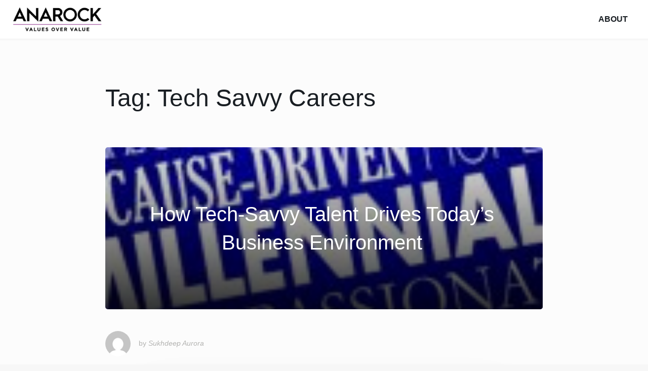

--- FILE ---
content_type: text/html; charset=UTF-8
request_url: https://www.anujpuri.com/tag/tech-savvy-careers/
body_size: 26284
content:
<!DOCTYPE html>
<html lang="en-GB">
<head>
    <meta charset="UTF-8">
    <meta name="viewport" content="width=device-width, initial-scale=1">
    <link rel="profile" href="http://gmpg.org/xfn/11">
    <link rel="pingback" href="https://www.anujpuri.com/xmlrpc.php">
    <title>Tech Savvy Careers &#8211; Anuj Puri</title>
<meta name='robots' content='max-image-preview:large' />
	<style>img:is([sizes="auto" i], [sizes^="auto," i]) { contain-intrinsic-size: 3000px 1500px }</style>
	<link rel='dns-prefetch' href='//maxcdn.bootstrapcdn.com' />
<link rel="alternate" type="application/rss+xml" title="Anuj Puri &raquo; Feed" href="https://www.anujpuri.com/feed/" />
<link rel="alternate" type="application/rss+xml" title="Anuj Puri &raquo; Comments Feed" href="https://www.anujpuri.com/comments/feed/" />
<link rel="alternate" type="application/rss+xml" title="Anuj Puri &raquo; Tech Savvy Careers Tag Feed" href="https://www.anujpuri.com/tag/tech-savvy-careers/feed/" />
<link rel='stylesheet' id='wp-block-library-css' href='https://www.anujpuri.com/wp-includes/css/dist/block-library/style.min.css?ver=6.8.1' type='text/css' media='all' />
<style id='classic-theme-styles-inline-css' type='text/css'>
/*! This file is auto-generated */
.wp-block-button__link{color:#fff;background-color:#32373c;border-radius:9999px;box-shadow:none;text-decoration:none;padding:calc(.667em + 2px) calc(1.333em + 2px);font-size:1.125em}.wp-block-file__button{background:#32373c;color:#fff;text-decoration:none}
</style>
<style id='global-styles-inline-css' type='text/css'>
:root{--wp--preset--aspect-ratio--square: 1;--wp--preset--aspect-ratio--4-3: 4/3;--wp--preset--aspect-ratio--3-4: 3/4;--wp--preset--aspect-ratio--3-2: 3/2;--wp--preset--aspect-ratio--2-3: 2/3;--wp--preset--aspect-ratio--16-9: 16/9;--wp--preset--aspect-ratio--9-16: 9/16;--wp--preset--color--black: #000000;--wp--preset--color--cyan-bluish-gray: #abb8c3;--wp--preset--color--white: #ffffff;--wp--preset--color--pale-pink: #f78da7;--wp--preset--color--vivid-red: #cf2e2e;--wp--preset--color--luminous-vivid-orange: #ff6900;--wp--preset--color--luminous-vivid-amber: #fcb900;--wp--preset--color--light-green-cyan: #7bdcb5;--wp--preset--color--vivid-green-cyan: #00d084;--wp--preset--color--pale-cyan-blue: #8ed1fc;--wp--preset--color--vivid-cyan-blue: #0693e3;--wp--preset--color--vivid-purple: #9b51e0;--wp--preset--gradient--vivid-cyan-blue-to-vivid-purple: linear-gradient(135deg,rgba(6,147,227,1) 0%,rgb(155,81,224) 100%);--wp--preset--gradient--light-green-cyan-to-vivid-green-cyan: linear-gradient(135deg,rgb(122,220,180) 0%,rgb(0,208,130) 100%);--wp--preset--gradient--luminous-vivid-amber-to-luminous-vivid-orange: linear-gradient(135deg,rgba(252,185,0,1) 0%,rgba(255,105,0,1) 100%);--wp--preset--gradient--luminous-vivid-orange-to-vivid-red: linear-gradient(135deg,rgba(255,105,0,1) 0%,rgb(207,46,46) 100%);--wp--preset--gradient--very-light-gray-to-cyan-bluish-gray: linear-gradient(135deg,rgb(238,238,238) 0%,rgb(169,184,195) 100%);--wp--preset--gradient--cool-to-warm-spectrum: linear-gradient(135deg,rgb(74,234,220) 0%,rgb(151,120,209) 20%,rgb(207,42,186) 40%,rgb(238,44,130) 60%,rgb(251,105,98) 80%,rgb(254,248,76) 100%);--wp--preset--gradient--blush-light-purple: linear-gradient(135deg,rgb(255,206,236) 0%,rgb(152,150,240) 100%);--wp--preset--gradient--blush-bordeaux: linear-gradient(135deg,rgb(254,205,165) 0%,rgb(254,45,45) 50%,rgb(107,0,62) 100%);--wp--preset--gradient--luminous-dusk: linear-gradient(135deg,rgb(255,203,112) 0%,rgb(199,81,192) 50%,rgb(65,88,208) 100%);--wp--preset--gradient--pale-ocean: linear-gradient(135deg,rgb(255,245,203) 0%,rgb(182,227,212) 50%,rgb(51,167,181) 100%);--wp--preset--gradient--electric-grass: linear-gradient(135deg,rgb(202,248,128) 0%,rgb(113,206,126) 100%);--wp--preset--gradient--midnight: linear-gradient(135deg,rgb(2,3,129) 0%,rgb(40,116,252) 100%);--wp--preset--font-size--small: 13px;--wp--preset--font-size--medium: 20px;--wp--preset--font-size--large: 36px;--wp--preset--font-size--x-large: 42px;--wp--preset--spacing--20: 0.44rem;--wp--preset--spacing--30: 0.67rem;--wp--preset--spacing--40: 1rem;--wp--preset--spacing--50: 1.5rem;--wp--preset--spacing--60: 2.25rem;--wp--preset--spacing--70: 3.38rem;--wp--preset--spacing--80: 5.06rem;--wp--preset--shadow--natural: 6px 6px 9px rgba(0, 0, 0, 0.2);--wp--preset--shadow--deep: 12px 12px 50px rgba(0, 0, 0, 0.4);--wp--preset--shadow--sharp: 6px 6px 0px rgba(0, 0, 0, 0.2);--wp--preset--shadow--outlined: 6px 6px 0px -3px rgba(255, 255, 255, 1), 6px 6px rgba(0, 0, 0, 1);--wp--preset--shadow--crisp: 6px 6px 0px rgba(0, 0, 0, 1);}:where(.is-layout-flex){gap: 0.5em;}:where(.is-layout-grid){gap: 0.5em;}body .is-layout-flex{display: flex;}.is-layout-flex{flex-wrap: wrap;align-items: center;}.is-layout-flex > :is(*, div){margin: 0;}body .is-layout-grid{display: grid;}.is-layout-grid > :is(*, div){margin: 0;}:where(.wp-block-columns.is-layout-flex){gap: 2em;}:where(.wp-block-columns.is-layout-grid){gap: 2em;}:where(.wp-block-post-template.is-layout-flex){gap: 1.25em;}:where(.wp-block-post-template.is-layout-grid){gap: 1.25em;}.has-black-color{color: var(--wp--preset--color--black) !important;}.has-cyan-bluish-gray-color{color: var(--wp--preset--color--cyan-bluish-gray) !important;}.has-white-color{color: var(--wp--preset--color--white) !important;}.has-pale-pink-color{color: var(--wp--preset--color--pale-pink) !important;}.has-vivid-red-color{color: var(--wp--preset--color--vivid-red) !important;}.has-luminous-vivid-orange-color{color: var(--wp--preset--color--luminous-vivid-orange) !important;}.has-luminous-vivid-amber-color{color: var(--wp--preset--color--luminous-vivid-amber) !important;}.has-light-green-cyan-color{color: var(--wp--preset--color--light-green-cyan) !important;}.has-vivid-green-cyan-color{color: var(--wp--preset--color--vivid-green-cyan) !important;}.has-pale-cyan-blue-color{color: var(--wp--preset--color--pale-cyan-blue) !important;}.has-vivid-cyan-blue-color{color: var(--wp--preset--color--vivid-cyan-blue) !important;}.has-vivid-purple-color{color: var(--wp--preset--color--vivid-purple) !important;}.has-black-background-color{background-color: var(--wp--preset--color--black) !important;}.has-cyan-bluish-gray-background-color{background-color: var(--wp--preset--color--cyan-bluish-gray) !important;}.has-white-background-color{background-color: var(--wp--preset--color--white) !important;}.has-pale-pink-background-color{background-color: var(--wp--preset--color--pale-pink) !important;}.has-vivid-red-background-color{background-color: var(--wp--preset--color--vivid-red) !important;}.has-luminous-vivid-orange-background-color{background-color: var(--wp--preset--color--luminous-vivid-orange) !important;}.has-luminous-vivid-amber-background-color{background-color: var(--wp--preset--color--luminous-vivid-amber) !important;}.has-light-green-cyan-background-color{background-color: var(--wp--preset--color--light-green-cyan) !important;}.has-vivid-green-cyan-background-color{background-color: var(--wp--preset--color--vivid-green-cyan) !important;}.has-pale-cyan-blue-background-color{background-color: var(--wp--preset--color--pale-cyan-blue) !important;}.has-vivid-cyan-blue-background-color{background-color: var(--wp--preset--color--vivid-cyan-blue) !important;}.has-vivid-purple-background-color{background-color: var(--wp--preset--color--vivid-purple) !important;}.has-black-border-color{border-color: var(--wp--preset--color--black) !important;}.has-cyan-bluish-gray-border-color{border-color: var(--wp--preset--color--cyan-bluish-gray) !important;}.has-white-border-color{border-color: var(--wp--preset--color--white) !important;}.has-pale-pink-border-color{border-color: var(--wp--preset--color--pale-pink) !important;}.has-vivid-red-border-color{border-color: var(--wp--preset--color--vivid-red) !important;}.has-luminous-vivid-orange-border-color{border-color: var(--wp--preset--color--luminous-vivid-orange) !important;}.has-luminous-vivid-amber-border-color{border-color: var(--wp--preset--color--luminous-vivid-amber) !important;}.has-light-green-cyan-border-color{border-color: var(--wp--preset--color--light-green-cyan) !important;}.has-vivid-green-cyan-border-color{border-color: var(--wp--preset--color--vivid-green-cyan) !important;}.has-pale-cyan-blue-border-color{border-color: var(--wp--preset--color--pale-cyan-blue) !important;}.has-vivid-cyan-blue-border-color{border-color: var(--wp--preset--color--vivid-cyan-blue) !important;}.has-vivid-purple-border-color{border-color: var(--wp--preset--color--vivid-purple) !important;}.has-vivid-cyan-blue-to-vivid-purple-gradient-background{background: var(--wp--preset--gradient--vivid-cyan-blue-to-vivid-purple) !important;}.has-light-green-cyan-to-vivid-green-cyan-gradient-background{background: var(--wp--preset--gradient--light-green-cyan-to-vivid-green-cyan) !important;}.has-luminous-vivid-amber-to-luminous-vivid-orange-gradient-background{background: var(--wp--preset--gradient--luminous-vivid-amber-to-luminous-vivid-orange) !important;}.has-luminous-vivid-orange-to-vivid-red-gradient-background{background: var(--wp--preset--gradient--luminous-vivid-orange-to-vivid-red) !important;}.has-very-light-gray-to-cyan-bluish-gray-gradient-background{background: var(--wp--preset--gradient--very-light-gray-to-cyan-bluish-gray) !important;}.has-cool-to-warm-spectrum-gradient-background{background: var(--wp--preset--gradient--cool-to-warm-spectrum) !important;}.has-blush-light-purple-gradient-background{background: var(--wp--preset--gradient--blush-light-purple) !important;}.has-blush-bordeaux-gradient-background{background: var(--wp--preset--gradient--blush-bordeaux) !important;}.has-luminous-dusk-gradient-background{background: var(--wp--preset--gradient--luminous-dusk) !important;}.has-pale-ocean-gradient-background{background: var(--wp--preset--gradient--pale-ocean) !important;}.has-electric-grass-gradient-background{background: var(--wp--preset--gradient--electric-grass) !important;}.has-midnight-gradient-background{background: var(--wp--preset--gradient--midnight) !important;}.has-small-font-size{font-size: var(--wp--preset--font-size--small) !important;}.has-medium-font-size{font-size: var(--wp--preset--font-size--medium) !important;}.has-large-font-size{font-size: var(--wp--preset--font-size--large) !important;}.has-x-large-font-size{font-size: var(--wp--preset--font-size--x-large) !important;}
:where(.wp-block-post-template.is-layout-flex){gap: 1.25em;}:where(.wp-block-post-template.is-layout-grid){gap: 1.25em;}
:where(.wp-block-columns.is-layout-flex){gap: 2em;}:where(.wp-block-columns.is-layout-grid){gap: 2em;}
:root :where(.wp-block-pullquote){font-size: 1.5em;line-height: 1.6;}
</style>
<link rel='stylesheet' id='font-awesome-css' href='https://maxcdn.bootstrapcdn.com/font-awesome/4.6.3/css/font-awesome.min.css' type='text/css' media='all' />
<link rel='stylesheet' id='growtheme-motionui-css' href='https://www.anujpuri.com/wp-content/themes/growtheme/css/motion-ui.min.css' type='text/css' media='all' />
<link rel='stylesheet' id='growtheme-foundation-css' href='https://www.anujpuri.com/wp-content/themes/growtheme/css/foundation.min.css' type='text/css' media='all' />
<link rel='stylesheet' id='growtheme-style-css' href='https://www.anujpuri.com/wp-content/themes/growtheme/style.css' type='text/css' media='all' />
<script type="text/javascript" src="https://www.anujpuri.com/wp-includes/js/jquery/jquery.min.js?ver=3.7.1" id="jquery-core-js"></script>
<script type="text/javascript" src="https://www.anujpuri.com/wp-includes/js/jquery/jquery-migrate.min.js?ver=3.4.1" id="jquery-migrate-js"></script>
<script type="text/javascript" src="https://www.anujpuri.com/wp-content/themes/growtheme/js/motion-ui.min.js" id="growtheme-motionui-js"></script>
<script type="text/javascript" src="https://www.anujpuri.com/wp-content/themes/growtheme/js/foundation.min.js" id="growtheme-foundation-js"></script>
<link rel="https://api.w.org/" href="https://www.anujpuri.com/wp-json/" /><link rel="alternate" title="JSON" type="application/json" href="https://www.anujpuri.com/wp-json/wp/v2/tags/373" /><link rel="EditURI" type="application/rsd+xml" title="RSD" href="https://www.anujpuri.com/xmlrpc.php?rsd" />
<meta name="generator" content="WordPress 6.8.1" />
<style type="text/css">#site-title {position:relative;text-indent:-10000px;width:100%;max-width:226px;flex-grow:1;}#site-title a {position:absolute;top:0;right:0;bottom:0;left:0;text-align:left!important;background:url("https://www.anujpuri.com/wp-content/uploads/2019/08/cropped-Purple-logo.png") left center no-repeat;background-size:100% auto;}#site-branding.text-right #site-title a {background-position:right center;}.landingpage #site-header {height:113px;}body {background:#f7f7f7;}a,a:active,#primary article .author.vcard a:hover,#primary article .entry-footer a:hover,#primary article header a h2:hover {color:#dd3333;}#primary article .more-link a,form input:focus,form input[type=text]:focus,form input[type=url]:focus,form input[type=email]:focus,textarea:focus,#primary article blockquote,#primary article p.gmail,.posts-navigation a:hover,.wp-pagenavi a:hover,.related-posts nav ul li a.active,#primary article .about-the-author,#primary article .bonus-image a:hover:after,#primary .entry-content .content-box.tip {border-color:#dd3333;}#primary article .more-link a:hover,#notificationbar,.posts-navigation a:hover,.wp-pagenavi a:hover,#primary article .about-the-author footer a,#primary article .bonus-image a:hover:after,aside.widget h2:after,#primary .entry-content .content-box.tip .title {background:#dd3333;}#primary .feature-image.above a:hover,.related-posts #related-post h3:hover,#primary article .bonus-image a:hover:before,#primary .entry-content .content-box.tip {background:rgba(221,51,51,0.2);}a:hover,#site-navigation ul li a:hover,#site-navigation ul li.button a,#primary article .entry-footer .edit-link a:hover,.growtheme .button.cta:hover,.growtheme .button.primary:hover,.growtheme form input[type=button]:hover,.growtheme form button:hover,.growtheme form button[type=submit]:hover,#footer-navigation ul li.button a,#footer-navigation ul li a:hover {color:#dd3333;}#site-navigation ul li.button a,.growtheme .button.cta,.growtheme .button.primary,.growtheme form input[type=button],.growtheme form button,.growtheme form button[type=submit],#footer-navigation ul li.button a,.between-posts-optin,.postoptin,#primary article .bonus-image a:after,#primary .entry-content .content-box.warning {border-color:#dd3333;}#site-navigation ul li.button a:hover,#primary .entry-content .bonus,#primary .entry-content .note,.growtheme .button.cta,.growtheme .button.primary,.growtheme form input[type=button],.growtheme form button,.growtheme form button[type=submit],#notificationbar .icon:before,#footer-navigation ul li.button a:hover,#primary article .bonus-image a:after,#primary .entry-content .content-box.warning .title {background:#dd3333;}#primary .entry-content .content-box.warning {background:rgba(221,51,51,0.2);}#site-header {background:#ffffff;}#site-header #site-title a,#site-header #site-description {color:#191e23;}#site-navigation,#site-navigation ul li ul {background:#ffffff;}#site-navigation ul li.button a {background:#ffffff;}#site-navigation ul li a {color:#191e23;}li.opens-left > a::after {border-color:transparent #191e23 transparent transparent;}li.opens-right > a::after {border-color:transparent transparent transparent #191e23;}#site-navigation .dropdown.menu>li.is-dropdown-submenu-parent>a:after {border-color:#191e23 transparent transparent;}@media screen and (max-width:39.9375em) {.title-bar {background:#1d1d1d;color:#ffffff;}}#site-navigation ul li a:hover {background:rgba(30,30,30,0.05);}.socialproof {background:#ffffff;}.socialproof ul li {opacity:0.2;filter:alpha(opacity=20); }.socialproof {color:#191e23;}#content,#primary article .entry-header .entry-meta,.between-posts-optin {background:#fcfcfc;}#primary article .more-link {background:-moz-linear-gradient(top, rgba(252,252,252,0) 0%, rgba(252,252,252,1) 30%);background:-webkit-linear-gradient(top, rgba(252,252,252,0) 0%,rgba(252,252,252,1) 30%);background:linear-gradient(to bottom, rgba(252,252,252,0) 0%,rgba(252,252,252,1) 30%);filter:progid:DXImageTransform.Microsoft.gradient( startColorstr="#00ffffff", endColorstr="#ffffff",GradientType=0 );}#content,#content h1,#content h2,#content h3,#content h4,#content h5,#content h6,#content p {color:#191e23;}footer.site-footer,#footer-navigation ul li ul {background:#ffffff;}footer.site-footer,#footer-navigation ul li a {color:#b3b3b1;}#footer-navigation .dropdown.menu>li.is-dropdown-submenu-parent>a:after {border-color:transparent transparent #b3b3b1;}#primary article .bonus-image a:after {content:"Subscribe to the newsletter";}.growtheme .row {max-width:90rem;}.growtheme .row.expanded {max-width:none;}.growtheme .row .row {margin-left:-0rem;margin-right:-0rem;}.growtheme .columns,.growtheme .small-uncollapse > .column,.growtheme .small-uncollapse > .columns,.growtheme .medium-uncollapse > .column,.growtheme .medium-uncollapse > .columns,.growtheme .large-uncollapse > .column,.growtheme .large-uncollapse > .columns {padding-left:0rem;padding-right:0rem;}#site-header #site-navigation {margin:0rem 0;}#site-header {padding-left:0rem;padding-right:0rem;}@media screen and (min-width:40em) {.growtheme .row {padding:0 0rem;}}@media screen and (min-width:64em) {.growtheme .row {padding:0 0rem;}}@media screen and (max-width:39.9375em) {#site-header #site-branding {height:113px;}}body.seperated #site-header,body.seperated #site-navigation,body.seperated #featurebox,body.seperated .socialproof,body.seperated #notificationbar,body.seperated #content {margin-bottom:0.25rem;}#featurebox .row {padding-top:0rem;padding-bottom:0rem;}#featurebox {background-color:#f7f7f7;}#featurebox {background-image:url("https://www.anujpuri.com/wp-content/uploads/2017/05/Property-Abroad.jpg");background-size:cover;background-position:center center;}#featurebox {position:relative;}#featurebox .row {position:relative;}#featurebox:before {content:"";display:block;position:absolute;top:0;left:0;right:0;bottom:0;background:rgba(0,0,0,0.8)}#featurebox .columns {position:relative;}#featurebox h2,#featurebox h3,#featurebox ul,#featurebox p small,#featurebox label {color:#ffffff;}#notificationbar {background-color:#e04a4a;}#notificationbar p {color:#FFFFFF;}</style><link rel="icon" href="https://www.anujpuri.com/wp-content/uploads/2017/04/cropped-Anuj-Puri-32x32.jpg" sizes="32x32" />
<link rel="icon" href="https://www.anujpuri.com/wp-content/uploads/2017/04/cropped-Anuj-Puri-192x192.jpg" sizes="192x192" />
<link rel="apple-touch-icon" href="https://www.anujpuri.com/wp-content/uploads/2017/04/cropped-Anuj-Puri-180x180.jpg" />
<meta name="msapplication-TileImage" content="https://www.anujpuri.com/wp-content/uploads/2017/04/cropped-Anuj-Puri-270x270.jpg" />
</head>

<body class="archive tag tag-tech-savvy-careers tag-373 wp-theme-growtheme growtheme seperated no-js gdpr group-blog hfeed">

    
    
    
    <header id="site-header" class="row clearfix expanded" role="banner">
        
        
                
        <div id="site-branding" class="columns small-12 medium-4 float-left">
			
                                
                <h2 id="site-title"><a href="https://www.anujpuri.com/" rel="home">Anuj Puri</a></h2>            
                        
            		
        </div>

                
        <div class="title-bar" data-responsive-toggle="site-navigation" data-hide-for="medium"><button class="menu-icon" type="button" data-toggle> Navigation</button></div><nav id="site-navigation" class="top-bar clearfix small-12 medium-8 float-right text-right" role="navigation"><div class="menu-top-menu-container"><ul class="vertical medium-horizontal menu" data-responsive-menu="medium-dropdown"><li id="menu-item-88" class="menu-item menu-item-type-post_type menu-item-object-page menu-item-88"><a href="https://www.anujpuri.com/about/">About</a></li>
</ul></div></nav>    
    </header>
    
    
    
    

    
    <div id="content" class="container small-collapse row">

        
	<div id="primary" class="columns small-collapse medium-11 large-9 medium-centered image-frames">
		<main id="main" class="site-main" role="main">

		
			<header class="page-header">
				<h1 class="page-title">Tag: <span>Tech Savvy Careers</span></h1>			</header><!-- .page-header -->

						
				
<article id="post-631" class="post-631 post type-post status-publish format-standard has-post-thumbnail hentry category-human-resources category-workplace tag-millenial-generation tag-tech-savvy-careers tag-tech-savvy-company tag-tech-savvy-employees tag-tech-savvy-generation columns large-12">
	<header class="entry-header">
		<div class="feature-image above small-12 columns" style="background-image:url(https://www.anujpuri.com/wp-content/uploads/2018/02/Millenials-Tech-Savvy-150x150.jpg);"><a href="https://www.anujpuri.com/tech-savvy-talent/" rel="bookmark"><h2 class="entry-title">How Tech-Savvy Talent Drives Today’s Business Environment</h2></a></div>
				<div class="entry-meta">
			<img alt='' src='https://secure.gravatar.com/avatar/76128df164e7a8235a1a9b107d058a94472f108c7737e817ee014992df1e01bf?s=120&#038;d=mm&#038;r=g' srcset='https://secure.gravatar.com/avatar/76128df164e7a8235a1a9b107d058a94472f108c7737e817ee014992df1e01bf?s=240&#038;d=mm&#038;r=g 2x' class='avatar avatar-120 photo' height='120' width='120' decoding='async'/><span class="byline">by <span class="author vcard"><a class="url fn n" href="https://www.anujpuri.com/author/sukhdeepaurora/">Sukhdeep Aurora</a></span></span>		</div>
			</header>

	<div class="entry-content columns large-11 large-centered">
				<p style="text-align: center;"><img fetchpriority="high" decoding="async" class="aligncenter size-full wp-image-634" src="https://www.anujpuri.com/wp-content/uploads/2018/02/Millenials-Tech-Savvy.jpg" alt="" width="900" height="540" srcset="https://www.anujpuri.com/wp-content/uploads/2018/02/Millenials-Tech-Savvy.jpg 900w, https://www.anujpuri.com/wp-content/uploads/2018/02/Millenials-Tech-Savvy-300x180.jpg 300w, https://www.anujpuri.com/wp-content/uploads/2018/02/Millenials-Tech-Savvy-768x461.jpg 768w" sizes="(max-width: 900px) 100vw, 900px" /></p>
<p><strong><img decoding="async" class="alignleft size-thumbnail wp-image-331" src="https://www.anujpuri.com/wp-content/uploads/2017/11/sukhdeep-aurora2-150x150.jpg" alt="" width="150" height="150" />Sukhdeep Aurora, Chief People Officer – <a href="http://www.anarock.com" target="_blank" rel="noopener">ANAROCK Property Consultants</a></strong></p>
<p>As the oft-repeated saying goes – change is the only constant. The business environment is a constantly-evolving organism which, in the wake of its rapid progress, has started making new demands on its stakeholders.</p>
<p>Technology has emerged as the biggest change architect driving not only the way working styles have evolved, but also how the workforce needs to innovate.</p>
<p>In such a dynamic culture, it is imperative for any contemporary company to be able to attract the kind of talent that is extremely comfortable with technology. In fact, this comfort must go beyond just being able to use existing tech. The executive of today must have a driving curiosity for gaining new insights and adopting the latest technologies.</p>
<p>The ideal kind of questing mindset is not limited to using technology provided by the company he or she works for – it spills into all areas of life. Meanwhile, management teams must spearhead the adoption of new and innovative technologies to enhance workplace productivity.</p>
<p>What is needed is a symbiotic relationship between tech-enabled and tech-curious employees and management that actively encourages,</p> <p class="more-link"><a href="https://www.anujpuri.com/tech-savvy-talent/">Read more &raquo;</a>
			</div>

    	<footer class="entry-footer">
		<span class="tags-links">Tagged <a href="https://www.anujpuri.com/tag/millenial-generation/" rel="tag">Millenial Generation</a>, <a href="https://www.anujpuri.com/tag/tech-savvy-careers/" rel="tag">Tech Savvy Careers</a>, <a href="https://www.anujpuri.com/tag/tech-savvy-company/" rel="tag">Tech Savvy Company</a>, <a href="https://www.anujpuri.com/tag/tech-savvy-employees/" rel="tag">Tech Savvy Employees</a>, <a href="https://www.anujpuri.com/tag/tech-savvy-generation/" rel="tag">Tech Savvy Generation</a></span>	</footer>
    </article>
			
			
		
		</main><!-- #main -->
	</div><!-- #primary -->


        
	</div>




    	<footer id="colophon" class="row clearfix site-footer" role="contentinfo">
		        <div class="site-info columns medium-2">
			Copyright &copy; 2018 &middot; www.anujpuri.com		</div>
        <div class="columns medium-8">
            <nav id="footer-navigation" class="text-center"><ul class="vertical medium-horizontal menu" data-responsive-menu="medium-dropdown"><li class="menu-item menu-item-type-post_type menu-item-object-page menu-item-88"><a href="https://www.anujpuri.com/about/">About</a></li>
</ul></nav>        </div>
        <div class="growtheme columns medium-2 text-right">
                    <a href="https://growtheme.com" class="logo text-left">Growtheme</a>
                </div>
        	</footer>
    </div>




<script type="speculationrules">
{"prefetch":[{"source":"document","where":{"and":[{"href_matches":"\/*"},{"not":{"href_matches":["\/wp-*.php","\/wp-admin\/*","\/wp-content\/uploads\/*","\/wp-content\/*","\/wp-content\/plugins\/*","\/wp-content\/themes\/growtheme\/*","\/*\\?(.+)"]}},{"not":{"selector_matches":"a[rel~=\"nofollow\"]"}},{"not":{"selector_matches":".no-prefetch, .no-prefetch a"}}]},"eagerness":"conservative"}]}
</script>
            <script>window.twttr=(function(d,s,id){var js,fjs=d.getElementsByTagName(s)[0],t=window.twttr||{};if(d.getElementById(id))return;js=d.createElement(s);js.id=id;js.src="https://platform.twitter.com/widgets.js";fjs.parentNode.insertBefore(js,fjs);t._e=[];t.ready=function(f){t._e.push(f);};return t;}(document,"script","twitter-wjs"));</script>
            <script type="text/javascript" src="https://www.anujpuri.com/wp-content/themes/growtheme/js/app.js" id="growtheme-scripts-js"></script>
</body>
</html>


--- FILE ---
content_type: application/javascript
request_url: https://www.anujpuri.com/wp-content/themes/growtheme/js/motion-ui.min.js
body_size: 1614
content:
!function(a,b){"function"==typeof define&&define.amd?define(["jquery"],b):"object"==typeof exports?module.exports=b(require("jquery")):a.MotionUI=b(a.jQuery)}(this,function(a){"use strict";function e(e,f,g,h){function k(){e||f.hide(),l(),h&&h.apply(f)}function l(){f[0].style.transitionDuration=0,f.removeClass(i+" "+j+" "+g)}if(f=a(f).eq(0),f.length){if(null===d)return e?f.show():f.hide(),void h();var i=e?b[0]:b[1],j=e?c[0]:c[1];l(),f.addClass(g),f.css("transition","none"),requestAnimationFrame(function(){f.addClass(i),e&&f.show()}),requestAnimationFrame(function(){f[0].offsetWidth,f.css("transition",""),f.addClass(j)}),f.one("transitionend",k)}}!function(){Date.now||(Date.now=function(){return(new Date).getTime()});for(var a=["webkit","moz"],b=0;b<a.length&&!window.requestAnimationFrame;++b){var c=a[b];window.requestAnimationFrame=window[c+"RequestAnimationFrame"],window.cancelAnimationFrame=window[c+"CancelAnimationFrame"]||window[c+"CancelRequestAnimationFrame"]}if(/iP(ad|hone|od).*OS 6/.test(window.navigator.userAgent)||!window.requestAnimationFrame||!window.cancelAnimationFrame){var d=0;window.requestAnimationFrame=function(a){var b=Date.now(),c=Math.max(d+16,b);return setTimeout(function(){a(d=c)},c-b)},window.cancelAnimationFrame=clearTimeout}}();var b=["mui-enter","mui-leave"],c=["mui-enter-active","mui-leave-active"],d=function(){var a={transition:"transitionend",WebkitTransition:"webkitTransitionEnd",MozTransition:"transitionend",OTransition:"otransitionend"},b=window.document.createElement("div");for(var c in a)if("undefined"!=typeof b.style[c])return a[c];return null}(),f={animateIn:function(a,b,c){e(!0,a,b,c)},animateOut:function(a,b,c){e(!1,a,b,c)}};return f});